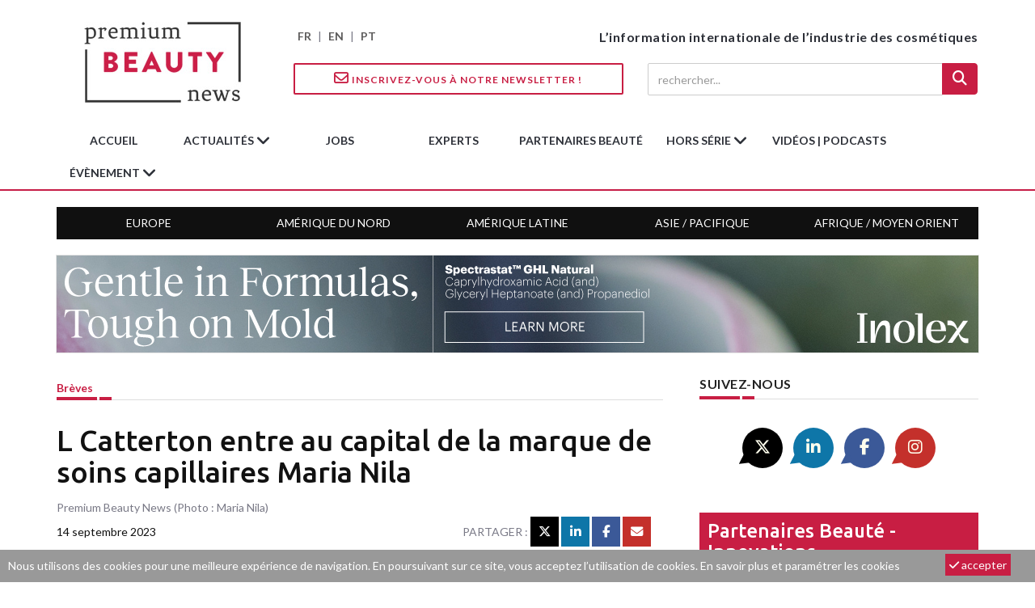

--- FILE ---
content_type: text/html; charset=utf-8
request_url: https://www.premiumbeautynews.com/fr/l-catterton-entre-au-capital-de-la,22573
body_size: 10906
content:

<!DOCTYPE html>
<html lang="fr">
<head>
<base href="https://www.premiumbeautynews.com/" />

<meta charset="utf-8">
<meta http-equiv="X-UA-Compatible" content="IE=edge">
<meta name="viewport" content="width=device-width, initial-scale=1">



<title>L Catterton entre au capital de la marque de soins capillaires Maria Nila - Premium Beauty News</title>
<meta name="description" content=" L Catterton, soci&#233;t&#233; de capital-investissement soutenue par LVMH, a acquis une participation minoritaire &#171; importante &#187; dans la marque su&#233;doise de soins capillaires durables Maria Nila. Le partenariat vise &#224; d&#233;velopper le portefeuille de produits de la marque et ses ventes dans le londe. Fond&#233;e en 1999 dans le sud de la Su&#232;de par Ann et Ulf Wikstr&#246;m, qui avaient pour objectif de cr&#233;er des produits de soins capillaires professionnels respectueux de la plan&#232;te, Maria Nila propose une vaste... "/>

<!-- Open Graph Home -->
<meta name="twitter:card" content="summary"/>
<meta name="twitter:site" content="@PremBeautyNews"/>
<meta name="twitter:title" content="L Catterton entre au capital de la marque de soins capillaires Maria Nila"/>
<meta property="twitter:description" content=" L Catterton, soci&#233;t&#233; de capital-investissement soutenue par LVMH, a acquis une participation minoritaire &#171; importante &#187; dans la marque su&#233;doise de soins capillaires durables Maria Nila. Le partenariat vise &#224; d&#233;velopper le portefeuille de produits de la marque et ses ventes dans le londe. Fond&#233;e en 1999 dans le sud de la Su&#232;de par Ann et Ulf Wikstr&#246;m, qui avaient pour objectif de cr&#233;er des produits de soins capillaires professionnels respectueux de la plan&#232;te, Maria Nila propose une vaste... "/>
<meta name="twitter:image" content="https://www.premiumbeautynews.com/IMG/logo/arton22573.jpg?1694683768"/>
<meta property="og:title" content="L Catterton entre au capital de la marque de soins capillaires Maria Nila" />
<meta property="og:type" content="article" />
<meta property="og:url" content="https://www.premiumbeautynews.com/fr/l-catterton-entre-au-capital-de-la,22573" />
<meta property="og:image" content="https://www.premiumbeautynews.com/IMG/logo/arton22573.jpg?1694683768"/>
<meta property="og:description" content=" L Catterton, soci&#233;t&#233; de capital-investissement soutenue par LVMH, a acquis une participation minoritaire &#171; importante &#187; dans la marque su&#233;doise de soins capillaires durables Maria Nila. Le partenariat vise &#224; d&#233;velopper le portefeuille de produits de la marque et ses ventes dans le londe. Fond&#233;e en 1999 dans le sud de la Su&#232;de par Ann et Ulf Wikstr&#246;m, qui avaient pour objectif de cr&#233;er des produits de soins capillaires professionnels respectueux de la plan&#232;te, Maria Nila propose une vaste... " /> 
<meta property="og:site_name" content="Premium Beauty News" />
<!-- Favicon -->
<link rel="apple-touch-icon" sizes="180x180" href="squelettes/img/apple-icon-180x180.png">
<link rel="icon" type="image/png" sizes="192x192"  href="squelettes/img/android-icon-192x192.png">
<link rel="shortcut icon" type="image/png" href="squelettes/img/favicon.png" />


<meta name="robots" content="max-snippet:-1, max-image-preview:large, max-video-preview:30">


<link rel="alternate" type="application/rss+xml" title="Syndiquer tout le site" href="spip.php?page=backend" />


<script type="text/javascript">/* <![CDATA[ */
var mediabox_settings={"auto_detect":true,"ns":"box","tt_img":true,"sel_g":"#documents_portfolio a[type='image\/jpeg'],#documents_portfolio a[type='image\/png'],#documents_portfolio a[type='image\/gif']","sel_c":".mediabox","str_ssStart":"Diaporama","str_ssStop":"Arr\u00eater","str_cur":"{current}\/{total}","str_prev":"Pr\u00e9c\u00e9dent","str_next":"Suivant","str_close":"Fermer","str_loading":"Chargement\u2026","str_petc":"Taper \u2019Echap\u2019 pour fermer","str_dialTitDef":"Boite de dialogue","str_dialTitMed":"Affichage d\u2019un media","splash_url":"","lity":{"skin":"_simple-dark","maxWidth":"90%","maxHeight":"90%","minWidth":"400px","minHeight":"","slideshow_speed":"6000","opacite":"0.7","defaultCaptionState":"expanded"}};
/* ]]> */</script>
<!-- insert_head_css -->
<link rel='stylesheet' href='local/cache-css/b2bcd28022d51631881bcae26e0b5018.css?1741162131' type='text/css' />


<!-- Font -->
<link href="https://fonts.googleapis.com/css?family=Lato:400,700|Ubuntu:500,700&display=swap" rel="stylesheet">

<!--
<link href="https://stackpath.bootstrapcdn.com/font-awesome/4.7.0/css/font-awesome.min.css" rel="stylesheet" integrity="sha384-wvfXpqpZZVQGK6TAh5PVlGOfQNHSoD2xbE+QkPxCAFlNEevoEH3Sl0sibVcOQVnN" crossorigin="anonymous">
-->


<link rel="stylesheet" href="https://cdnjs.cloudflare.com/ajax/libs/font-awesome/6.5.1/css/all.min.css" integrity="sha512-DTOQO9RWCH3ppGqcWaEA1BIZOC6xxalwEsw9c2QQeAIftl+Vegovlnee1c9QX4TctnWMn13TZye+giMm8e2LwA==" crossorigin="anonymous" referrerpolicy="no-referrer" />

<!-- Bootstrap -->

<!-- custom css -->




<script type='text/javascript' src='local/cache-js/8d8b943bdc6e56ad3947f78f79dd2f4f.js?1741162131'></script>










<!-- insert_head -->




<!-- Google tag (gtag.js) -->
<script async src="https://www.googletagmanager.com/gtag/js?id=G-9Z6805YEL4"></script>
<script>
  window.dataLayer = window.dataLayer || [];
  function gtag(){dataLayer.push(arguments);}
  gtag('js', new Date());

  gtag('config', 'G-9Z6805YEL4');
</script>
</head>

<body>

<!-- preloader -->
<div class="se-pre-con" style="display:none;"></div>
<!-- sticky newsletter -->
<div id="stikynews"><a href="?page=newsletter&lang=fr"><i class="fa-regular fa-envelope"></i> Newsletter</a></div>

<header> 
 <!-- Mobile Menu Start -->
  <div class="mobile-menu-area navbar-fixed-top hidden-sm hidden-md hidden-lg">
    <nav class="mobile-menu" id="mobile-menu">
      <div class="sidebar-nav">
        <ul class="nav side-menu">        
        <li id="mobile-lang"><a href="https://www.premiumbeautynews.com/fr/">FR</a> | <a href="https://www.premiumbeautynews.com/">EN</a> | <a href="https://www.brazilbeautynews.com/">PT</a> </li>        
          <li class="sidebar-search">

            <form action="spip.php?page=recherche" method="get">
            <div class="input-group custom-search-form">            
            <input name="page" value="recherche" type="hidden">
            <input type="hidden" name="lang" value="fr" />
                <input type="search" class="form-control" placeholder="rechercher..." name="recherche"  id="search"  accesskey="4" autocapitalize="off" autocorrect="off">
                <span class="input-group-btn">
              <button class="btn mobile-menu-btn search-btn-loader" type="submit"> <i class="fa fa-search"></i> </button>
              </span>
            </div>
            </form>
            
          </li>          
          <li class="dropdown">
          <a href="fr/actualites/" class="dropdown-toggle" data-toggle="dropdown">Actualités<span class="fa arrow"></span></a>
          <ul class="nav nav-second-level">
            
            <li><a href="fr/marches-tendances/">Marchés &amp; tendances</a></li>
            
            <li><a href="fr/reglementations/">Réglementations</a></li>
            
            <li><a href="fr/science-r-d-22/">Science, R&amp;D</a></li>
            
            <li><a href="fr/ingredients-formulation/">Ingrédients &amp; formulation</a></li>
            
            <li><a href="fr/emballage-design/">Emballage &amp; design</a></li>
            
            <li><a href="fr/environnement/">Environnement</a></li>
            
            <li><a href="fr/innovation-nouveautes/">Innovation &amp; nouveautés</a></li>
            
            <li><a href="fr/societes-industrie/">Sociétés &amp; industrie</a></li>
            
            <li><a href="fr/breves/">Brèves</a></li>
            
          </ul>
          
        </li>        
        <li><a href="fr/offres-emplois/">jobs</a></li>
        <li><a href="fr/avis-d-experts/">experts</a></li>
        <li><a href="fr/partenaires-beaute-innovations/">partenaires beauté</a></li>
        <li class="dropdown">
          <a href="fr/hors-serie/" class="dropdown-toggle" data-toggle="dropdown">hors série<span class="fa arrow"></span></a>
          <ul class="nav nav-second-level">
            
            <li><a href="fr/focus-fournisseur/">Focus Fournisseur</a></li>
            
            <li><a href="fr/focus-ingredients/">Focus Ingrédients</a></li>
            
            <li><a href="fr/10-ans/">10 ans</a></li>
            
            <li><a href="fr/focus-packaging/">Focus Packaging</a></li>
            
            <li><a href="fr/fragrance-innovation-358/">Fragrance Innovation</a></li>
            
          </ul>
          
        </li>
        <li><a href="fr/videos-203/">Vidéos | Podcasts</a></li>
        <li class="dropdown">
          <a href="" class="dropdown-toggle" data-toggle="dropdown">Évènement<span class="fa arrow"></span></a>
          <ul class="nav nav-second-level">
          
              
              <li><a href="fr/decouvrez-le-pouvoir-de-la-beaute,26250">Webinaires</a></li>
              
          
        <li><a href="https://www.fragranceinnovation.com/" target="_blank">Fragrance Innovation Summit</a></li>
        </ul>
        </li>
        <li><a href="?page=newsletter&lang=fr"><i class="fa fa-envelope-o"></i> newsletter</a></li>
        </ul>   
      </div>  	       
    </nav>
    <div class="container">
      <div id="showLeft" class="nav-icon"> <span></span> <span></span> <span></span> <span></span> </div>
    </div>
  </div>


<!--main header with logo-->
<div class="top_banner_wrap">
  <div class="container">
    <div class="row">
      <div class="col-xs-12 col-md-3 col-sm-3">
        <div class="header-logo"> 
          <!-- logo --> 
          <a href="https://www.premiumbeautynews.com/fr/"><img class="img-responsive" src="squelettes/img/premium-beauty-news-logo-195x100.jpg" alt="Premium Beauty News"></a> </div>
      </div>
      <div class="col-xs-12 col-md-9 col-sm-9" id="header-right">
        <div class="row">
          <div class="col-xs-12 col-sm-4 hidden-xs" id="lang-selector"><a href="https://www.premiumbeautynews.com/fr/">FR</a> | <a href="https://www.premiumbeautynews.com/">EN</a> | <a href="https://www.brazilbeautynews.com/">PT</a> </div>
          <div class="col-xs-12 col-sm-8 text-right" id="header-baseline">L’information internationale de l’industrie des cosmétiques</div>
        </div>
        <div class="row hidden-xs">
          <div class="col-xs-12 col-sm-6 header-subline"> <a href="?page=newsletter&lang=fr" class="btn btn-style btn-inverse"><i class="fa-regular fa-envelope"></i> Inscrivez-vous à notre Newsletter !</a></div>
          <div class="col-xs-12 col-sm-6  text-right header-subline"> 
            <!-- search area -->
            <form action="spip.php?page=recherche" method="get">
            <input name="page" value="recherche" type="hidden">
            <input type="hidden" name="lang" value="fr" />
              <div class="input-group search-area">
                <input type="search" class="form-control" placeholder="rechercher..." name="recherche"  id="search"  accesskey="4" autocapitalize="off" autocorrect="off">
                <div class="input-group-btn">
                  <button class="btn btn-search search-btn-loader" type="submit"><i class="fa fa-search" aria-hidden="true"></i></button>
                </div>
              </div>
            </form>
          </div>
        </div>
      </div>
    </div>
  </div>
</div>
</div>

<!-- navbar -->
<div class="hidden-xs">
  <nav class="navbar" id="mainnav">
    <div class="collapse navbar-collapse container">
      <ul class="nav navbar-nav">
        <li><img class="img-responsive stikylogo" src="squelettes/img/premium-beauty-news-logo-195x100.jpg" alt="Premium Beauty News"></li>
        <li><a href="https://www.premiumbeautynews.com/fr/">accueil</a></li>
        <li class="dropdown"> <a href="fr/actualites/" class="dropdown-toggle" data-toggle="dropdown">Actualités <span class="fa fa-angle-down"></span></a>
          <ul class="dropdown-menu menu-slide">
            
            <li><a href="fr/marches-tendances/">Marchés &amp; tendances</a></li>
            
            <li><a href="fr/reglementations/">Réglementations</a></li>
            
            <li><a href="fr/science-r-d-22/">Science, R&amp;D</a></li>
            
            <li><a href="fr/ingredients-formulation/">Ingrédients &amp; formulation</a></li>
            
            <li><a href="fr/emballage-design/">Emballage &amp; design</a></li>
            
            <li><a href="fr/environnement/">Environnement</a></li>
            
            <li><a href="fr/innovation-nouveautes/">Innovation &amp; nouveautés</a></li>
            
            <li><a href="fr/societes-industrie/">Sociétés &amp; industrie</a></li>
            
            <li><a href="fr/breves/">Brèves</a></li>
            
          </ul>
          
        </li>
        <li><a href="fr/offres-emplois/">jobs</a></li>
        <li><a href="fr/avis-d-experts/">experts</a></li>
        <li><a href="fr/partenaires-beaute-innovations/">partenaires beauté</a></li>
        <li class="dropdown">
        <a href="fr/hors-serie/" class="dropdown-toggle" data-toggle="dropdown">hors série <span class="fa fa-angle-down"></span></a>
          <ul class="dropdown-menu menu-slide">
            
            <li><a href="fr/focus-ingredients/">Focus Ingrédients</a></li>
            
            <li><a href="fr/10-ans/">10 ans</a></li>
            
            <li><a href="fr/focus-packaging/">Focus Packaging</a></li>
            
            <li><a href="fr/fragrance-innovation-358/">Fragrance Innovation</a></li>
            
          </ul>
          
        </li>
        <li><a href="fr/videos-203/">Vidéos | Podcasts</a></li>
        <li class="dropdown">
          <a href="" class="dropdown-toggle" data-toggle="dropdown">Évènement <span class="fa fa-angle-down"></span></a>
          <ul class="dropdown-menu menu-slide">
            <li>
            
              
              <a href="fr/decouvrez-le-pouvoir-de-la-beaute,26250">Webinaires</a>
              
            
          </li>
          <li>
            <a href="https://www.fragranceinnovation.com/" target="_blank">Fragrance Innovation Summit</a>
          </li>
          </ul>     
        </li>
      </ul>
    </div>
    <!-- navbar-collapse --> 
  </nav>
  <nav class="navbar container" id="geonav">
    <div class="collapse navbar-collapse">
      <ul class="nav">
       
        <li><a href="fr/tags/europe-moyen-orient">Europe</a></li>
        
        <li><a href="fr/tags/amerique-du-nord">Amérique du Nord </a></li>
        
        <li><a href="fr/tags/amerique-latine">Amérique Latine </a></li>
        
        <li><a href="fr/tags/asie-pacifique">Asie / Pacifique </a></li>
        
        <li><a href="fr/tags/afrique">Afrique / Moyen Orient</a></li>
        
      </ul>
    </div>
    <!-- navbar-collapse --> 
  </nav>
</div>
</header>
<!-- big top banner -->
<div class="advert-container">
<script language="javascript" type="text/javascript" src="https://www.premiumbeautynews.com/cgi-bin/advert-pro.cgi?type=js&zone=14"></script>
<noscript><a href="https://www.premiumbeautynews.com/cgi-bin/advert-pro.cgi?type=clic&zone=14" target="_blank"><img src="https://www.premiumbeautynews.com/cgi-bin/advert-pro.cgi?type=img&zone=14" border="0"></a></noscript>
</div>
<div class="container"> <!-- container 1 -->

  <div class="row"> <!-- row -->
  
    <div class="col-md-8 col-sm-8"><!-- left content 1 -->
    
    <article class="content">

  <div class="row post-header">
    <div class="col-xs-8 article-rubtitre"><a href="fr/breves/">Brèves</a></div> 
    
    
    
  </div>

  <div class="headding-border"></div>
  
  <h1 class="article-title">L Catterton entre au capital de la marque de soins capillaires Maria Nila</h1>
  
 <header class="row sub-header">
    <div class="col-md-12">Premium Beauty News (Photo : Maria Nila)</div>    
    <div class="col-md-6 header-date"><span datetime="2023-09-14 11:32:11">14 septembre 2023</span></div>    
    <div class="col-md-6"><!-- social icon -->
<div class="col-xs-12 text-right article-social-share">
    <span>Partager : </span> 
    <a href="/fr/l-catterton-entre-au-capital-de-la,22573#" class="twitter twitter-share" target="_blank"><i class="fa-brands fa-x-twitter"></i></a>
    <a href="/fr/l-catterton-entre-au-capital-de-la,22573#" class="linkedin linkedin-share" target="_blank"><i class="fa-brands fa-linkedin-in"></i></a>
    <a href="/fr/l-catterton-entre-au-capital-de-la,22573#" class="facebook facebook-share" target="_blank"><i class="fa-brands fa-facebook-f"></i></a>
    <a href="/fr/l-catterton-entre-au-capital-de-la,22573#" class="mail mail-share"><i class="fa fa-envelope"></i></a>
</div></div>
  </header>
  
    
	<div class="post-thumb">
		<img
	src="local/cache-gd2/44/13eea3b52170d52f08398290c6eba8.jpg?1711016099" class='img-responsive post-image' width='700' height='400' alt='L Catterton entre au capital de la marque de soins capillaires Maria Nila' />
	</div>
   
  
  <h2 class="article-intro"></h2>
  
  <div class="article-text"><p><a href="https://www.premiumbeautynews.com/fr/avec-sugar-cosmetics-lvmh-cible-un,20420">L Catterton</a>, société de capital-investissement soutenue par <strong>LVMH</strong>, a acquis une participation minoritaire &#171;&nbsp;importante&nbsp;&#187; dans la <strong>marque suédoise de soins capillaires durables <a href="https://marianila.com" class="spip_out" rel='noopener noreferrer external' target='_blank'>Maria Nila</a></strong>. Le partenariat vise à développer le portefeuille de produits de la marque et ses ventes dans le londe.</p>
<p>Fondée en 1999 dans le sud de la Suède par Ann et Ulf Wikström, qui avaient pour objectif de créer des produits de soins capillaires professionnels respectueux de la planète, <a href="https://marianila.com" class="spip_out" rel='noopener noreferrer external' target='_blank'>Maria Nila</a> propose une vaste gamme de produits certifiés cruelty-free et 100% vegans pour le soin et le coiffage des cheveux. La marque affirme placer la durabilité au cœur de chaque processus, de la formulation du produit à sa fabrication, et compense l’empreinte carbone de ses activités.</p>
<p>&#171;&nbsp;<i>Chez <a href="https://marianila.com" class="spip_out" rel='noopener noreferrer external' target='_blank'>Maria Nila</a>, nous avons toujours été motivés par un seul objectif&nbsp;: offrir au monde une beauté de niveau professionnel d’une manière respectueuse, curieuse et honnête – tout en étant responsable et durable. En tant qu’héritier d&#8217;une aventure familiale, je suis extrêmement heureux de m&#8217;associer à une entreprise qui partage notre engagement envers ces valeurs fondamentales</i>&nbsp;&#187;, a déclaré <strong>Marcus Wikström, PDG de <a href="https://marianila.com" class="spip_out" rel='noopener noreferrer external' target='_blank'>Maria Nila</a></strong>. &#171;&nbsp;<i>Ce partenariat nous permettra d&#8217;accélérer le développement de notre portefeuille de produits et de notre marque et de nous développer encore davantage sur nos marchés clés en Europe et en Amérique. Grâce à l’expérience réussie de <a href="https://www.premiumbeautynews.com/fr/avec-sugar-cosmetics-lvmh-cible-un,20420">L Catterton</a> en matière de soutien aux entreprises familiales dirigées par leurs fondateurs, nous sommes convaincus d’avoir trouvé le bon partenaire</i>&nbsp;&#187;.</p>
<p>Marcus Wikström, le fils des fondateurs de <a href="https://marianila.com" class="spip_out" rel='noopener noreferrer external' target='_blank'>Maria Nila</a>, continuera à diriger l’entreprise et restera PDG.</p>
<p>&#171;&nbsp;<i><a href="https://marianila.com" class="spip_out" rel='noopener noreferrer external' target='_blank'>Maria Nila</a> représente une opportunité formidable de nous associer à une marque véritablement durable et végane dans le domaine de la beauté</i>&nbsp;&#187;, explique <strong>Luigi Feola, Managing Partner du Fonds Europe de <a href="https://www.premiumbeautynews.com/fr/avec-sugar-cosmetics-lvmh-cible-un,20420">L Catterton</a></strong>. &#171;&nbsp;<i>En tant que marque professionnelle de soins capillaires n&#176;1 en Suède, avec de nombreux consommateurs, le potentiel de croissance de <a href="https://marianila.com" class="spip_out" rel='noopener noreferrer external' target='_blank'>Maria Nila</a> est important. Nous pensons qu’il existe un espace libre significatif pour accélérer l’expansion mondiale de la marque et augmenter sa part de marché dans des catégories sous-pénétrées, en s’appuyant sur sa stratégie marketing réussie et sa proposition originale</i>&nbsp;&#187;.</p></div>
  
  
  
  
     


	<div class="bloc clearfix documents_portfolio" id="documents_portfolio">
		<p><strong>Portfolio</strong></p>
        <div class="headding-border"></div>
		<div class="row">
			
			<div class="col-md-3 col-sm-4 col-xs-6 text-center portfolio-thumb"><a href="IMG/jpg/600x600_still_life_group.jpg" type="image/jpeg" onclick="location.href='https://www.premiumbeautynews.com/fr/l-catterton-entre-au-capital-de-la,22573?id_document=49161#documents_portfolio';return false;" title="L Catterton entre au capital de la marque de soins capillaires Maria Nila (Photo : Maria Nila)"><img src='local/cache-gd2/36/e77ddea2393f578272f5333185e7d1.jpg?1711013400' width='150' height='150' class='img-responsive' alt='L Catterton entre au capital de la marque de soins capillaires Maria Nila (Photo : Maria Nila)' /></a></div>
			
			<div class="col-md-3 col-sm-4 col-xs-6 text-center portfolio-thumb"><a href="IMG/jpg/600x600_maria_nila_nyc_pop-up_summer_2023_1_.jpg" type="image/jpeg" onclick="location.href='https://www.premiumbeautynews.com/fr/l-catterton-entre-au-capital-de-la,22573?id_document=49162#documents_portfolio';return false;" title="L Catterton entre au capital de la marque de soins capillaires Maria Nila (Photo : Maria Nila)"><img src='local/cache-gd2/c2/b7b8c10aa61b2188e934bf2580948f.jpg?1711013400' width='150' height='150' class='img-responsive' alt='L Catterton entre au capital de la marque de soins capillaires Maria Nila (Photo : Maria Nila)' /></a></div>
			
			<div class="col-md-3 col-sm-4 col-xs-6 text-center portfolio-thumb"><a href="IMG/jpg/900x600_maria_nila_nyc_pop-up_summer_2023.jpg" type="image/jpeg" onclick="location.href='https://www.premiumbeautynews.com/fr/l-catterton-entre-au-capital-de-la,22573?id_document=49163#documents_portfolio';return false;" title="L Catterton entre au capital de la marque de soins capillaires Maria Nila (Photo : Maria Nila)"><img src='local/cache-gd2/00/fc1e66a22bd39dc8008ead8e3976af.jpg?1711013401' width='150' height='150' class='img-responsive' alt='L Catterton entre au capital de la marque de soins capillaires Maria Nila (Photo : Maria Nila)' /></a></div>
			
			<div class="col-md-3 col-sm-4 col-xs-6 text-center portfolio-thumb"><a href="IMG/jpg/900x600_mn_still_life_green.jpg" type="image/jpeg" onclick="location.href='https://www.premiumbeautynews.com/fr/l-catterton-entre-au-capital-de-la,22573?id_document=49164#documents_portfolio';return false;" title="L Catterton entre au capital de la marque de soins capillaires Maria Nila (Photo : Maria Nila)"><img src='local/cache-gd2/e2/ca20d13091e758fff9b6cae367b262.jpg?1711013401' width='150' height='150' class='img-responsive' alt='L Catterton entre au capital de la marque de soins capillaires Maria Nila (Photo : Maria Nila)' /></a></div>
			
		</div>
	</div><!--#documents_portfolio-->






<div class="row mb25">
  <!-- social icon -->
<div class="col-xs-12 text-right article-social-share">
    <span>Partager : </span> 
    <a href="/fr/l-catterton-entre-au-capital-de-la,22573#" class="twitter twitter-share" target="_blank"><i class="fa-brands fa-x-twitter"></i></a>
    <a href="/fr/l-catterton-entre-au-capital-de-la,22573#" class="linkedin linkedin-share" target="_blank"><i class="fa-brands fa-linkedin-in"></i></a>
    <a href="/fr/l-catterton-entre-au-capital-de-la,22573#" class="facebook facebook-share" target="_blank"><i class="fa-brands fa-facebook-f"></i></a>
    <a href="/fr/l-catterton-entre-au-capital-de-la,22573#" class="mail mail-share"><i class="fa fa-envelope"></i></a>
</div></div>



  
</article>


<script type="application/ld+json">
{
  "@context": "http://schema.org",
  "@type": "NewsArticle",
  "mainEntityOfPage": {
	"@type": "WebPage",
	"@id": "https://www.premiumbeautynews.com/fr/l-catterton-entre-au-capital-de-la,22573"
  },
  "headline": "L Catterton entre au capital de la marque de soins capillaires Maria Nila",
  "name": "L Catterton entre au capital de la marque de soins capillaires Maria Nila",
  "description": " L Catterton, soci&#233;t&#233; de capital-investissement soutenue par LVMH, a acquis une participation minoritaire &#171; importante &#187; dans la marque su&#233;doise de soins capillaires durables Maria Nila. Le partenariat vise &#224; d&#233;velopper le portefeuille de produits de la marque et ses ventes dans le londe. Fond&#233;e en 1999 dans le sud de la Su&#232;de par Ann et Ulf Wikstr&#246;m, qui avaient pour objectif de cr&#233;er des produits de soins capillaires professionnels respectueux de la plan&#232;te, Maria Nila propose une vaste... ",
  "image": {
	"@type": "ImageObject",
	"url": "https://www.premiumbeautynews.com/IMG/logo/arton22573.jpg?1694683768"
  },
  "datePublished": "2023-09-14 11:32:11",
  "dateModified": "2023-09-14 11:32:05",
  "author": {
	"@type": "Person",
	"name": "Premium Beauty News (Photo : Maria Nila)"
  },
  "publisher": {
	"@type": "Organization",
	"name": "Premium Beauty News",
	"logo": {
	  "@type": "ImageObject",
	  "url": "https://www.premiumbeautynews.com/IMG/logo/siteon0.jpg?1582286458"
	}
  }
}
</script>    
     <!-- horizontal banner 1-->
<div class="advert-container">
<script language="javascript" type="text/javascript" src="https://www.premiumbeautynews.com/cgi-bin/advert-pro.cgi?type=js&zone=17"></script>
<noscript><a href="https://www.premiumbeautynews.com/cgi-bin/advert-pro.cgi?type=clic&zone=17" target="_blank"><img src="https://www.premiumbeautynews.com/cgi-bin/advert-pro.cgi?type=img&zone=17" border="0"></a></noscript>
</div>     
     <section class="latest_news_inner">
  <div class="category-headding h3">
    Voir aussi
  </div>
  <div class="headding-border"></div>
  <div class="row"> 
  
    <div class="col-sm-4">
      <div class="item">
        <div class="post-wrapper">
          <div class="post-thumb"> <a href="fr/sephora-s-associe-a-olive-young,26950"><img
	src="local/cache-gd2/d0/08c13d3bc4a4fcd97e0aadd2de266d.jpg?1768985137" class='img-responsive' width='500' height='300' alt='Sephora s&#039;associe &#224; Olive Young pour &#233;largir son offre de beaut&#233; cor&#233;enne' loading='lazy' /></a> </div>
        </div>
        <div class="post-title-author-details">
          <h4><a href="fr/sephora-s-associe-a-olive-young,26950">Sephora s’associe à Olive Young pour élargir son offre de beauté coréenne</a></h4>
        </div>
      </div>
    </div>
    
    <div class="col-sm-4">
      <div class="item">
        <div class="post-wrapper">
          <div class="post-thumb"> <a href="fr/eurazeo-cede-a-l-catterton-sa,26947"><img
	src="local/cache-gd2/72/1da6293c378f77fb8d2c1ef58f72fe.jpg?1768891531" class='img-responsive' width='500' height='300' alt='Eurazeo c&#232;de &#224; L Catterton sa participation minoritaire dans Ex Nihilo' loading='lazy' /></a> </div>
        </div>
        <div class="post-title-author-details">
          <h4><a href="fr/eurazeo-cede-a-l-catterton-sa,26947">Eurazeo cède à L Catterton sa participation minoritaire dans Ex Nihilo</a></h4>
        </div>
      </div>
    </div>
    
    <div class="col-sm-4">
      <div class="item">
        <div class="post-wrapper">
          <div class="post-thumb"> <a href="fr/lvmh-cede-ses-activites-de-ventes,26941"><img
	src="local/cache-gd2/18/afc2b3567e929752673831db4d1a7f.jpg?1768868151" class='img-responsive' width='500' height='300' alt='LVMH c&#232;de ses activit&#233;s de ventes aux voyageurs (DFS) en Chine' loading='lazy' /></a> </div>
        </div>
        <div class="post-title-author-details">
          <h4><a href="fr/lvmh-cede-ses-activites-de-ventes,26941">LVMH cède ses activités de ventes aux voyageurs (DFS) en Chine</a></h4>
        </div>
      </div>
    </div>
    
  </div>
  <div class="row"> 
  
  
    
      
    <div class="col-sm-4">
      <div class="item">
        <div class="post-wrapper">
          <div class="post-thumb"> <a href="fr/cosmogen-developpe-une-serie-de,26935"><img
	src="local/cache-gd2/da/c9576bbafe298e6ae0ffa99357fb23.jpg?1768852662" class='img-responsive' width='500' height='300' alt='Cosmogen d&#233;veloppe une s&#233;rie de mini rouges &#224; l&#232;vres pour L&#039;Or&#233;al' loading='lazy' /></a> </div>
        </div>
        <div class="post-title-author-details">
          <h4><a href="fr/cosmogen-developpe-une-serie-de,26935">Cosmogen développe une série de mini rouges à lèvres pour L’Oréal</a></h4>
        </div>
      </div>
    </div>
    
    <div class="col-sm-4">
      <div class="item">
        <div class="post-wrapper">
          <div class="post-thumb"> <a href="fr/packman-devoile-un-concept-d,26933"><img
	src="local/cache-gd2/be/4275f12efb37b0d98ad684f2dd6857.jpg?1768844134" class='img-responsive' width='500' height='300' alt='PackMan d&#233;voile un concept d&#039;enveloppe m&#233;tallique pour spiritueux' loading='lazy' /></a> </div>
        </div>
        <div class="post-title-author-details">
          <h4><a href="fr/packman-devoile-un-concept-d,26933">PackMan dévoile un concept d’enveloppe métallique pour spiritueux</a></h4>
        </div>
      </div>
    </div>
    
    <div class="col-sm-4">
      <div class="item">
        <div class="post-wrapper">
          <div class="post-thumb"> <a href="fr/mane-acquiert-chemosensoryx,26927"><img
	src="local/cache-gd2/21/786282cc27ac6f79ae3691b58c3aac.jpg?1768817237" class='img-responsive' width='500' height='300' alt='Mane acquiert Chemosensoryx Biosciences pour booster son innovation sensorielle' loading='lazy' /></a> </div>
        </div>
        <div class="post-title-author-details">
          <h4><a href="fr/mane-acquiert-chemosensoryx,26927">Mane acquiert Chemosensoryx Biosciences pour booster son innovation sensorielle</a></h4>
        </div>
      </div>
    </div>
    
    
    
    
  </div>
</section>     
     <!-- horizontal banner 2-->
<div class="advert-container">
<script language="javascript" type="text/javascript" src="https://www.premiumbeautynews.com/cgi-bin/advert-pro.cgi?type=js&zone=18"></script>
<noscript><a href="https://www.premiumbeautynews.com/cgi-bin/advert-pro.cgi?type=clic&zone=18" target="_blank"><img src="https://www.premiumbeautynews.com/cgi-bin/advert-pro.cgi?type=img&zone=18" border="0"></a></noscript>
</div>      
    </div> <!-- // left content 1 -->

    <div class="col-md-4 col-sm-4 left-padding">  <!-- right content 1 -->    
    
    <!-- social icon -->
<div id="social-share">
    <div class="category-headding h3">Suivez-nous</div>
    <div class="headding-border"></div>
    <div class="social">
        <ul>
            <li><a href="https://twitter.com/PremBeautyNews" class="twitter" target="_blank"><i class="fa-brands fa-x-twitter"></i></a></li>
            <li><a href="https://www.linkedin.com/company/premium-beauty-media" class="linkedin" target="_blank"><i class="fa-brands fa-linkedin-in"></i></a></li>
            <li><a href="https://www.facebook.com/premiumbeautynews/"  class="facebook" target="_blank"><i class="fa-brands fa-facebook-f"></i></a></li>
            <li><a href="https://www.instagram.com/premiumbeautynews/" class="mail" target="_blank"><i class="fa-brands fa-instagram"></i></a></li>
        </ul>
    </div>
</div>    
    <div class="left-post" id="innovations-right">
	<div class="h3"><a href="fr/partenaires-beaute-innovations/">Partenaires beauté - innovations</a></div>
    
    <a href="fr/quand-le-soin-s-invite-dans-le,26697">    
    <div class="media">
      <div class="media-left media-middle">
      <img
	src="local/cache-gd2/28/722603f06006d4f2692e96749d420e.jpg?1764051063" class='media-object' width='100' height='75' alt='Quand le soin s&#039;invite dans le maquillage : La beaut&#233; hybride selon IL Cosmetics' loading='lazy' />
      </div>
      <div class="media-body">
        <h4 class="post-title-author-details">Quand le soin s’invite dans le maquillage&nbsp;: La beauté hybride selon IL Cosmetics</h4>
      </div>
    </div>
    </a>
    
    <a href="fr/l-ia-beaute-de-4e-generation-d,26464">    
    <div class="media">
      <div class="media-left media-middle">
      <img
	src="local/cache-gd2/07/a1af67eee85d96f2f8e1cb3372a60d.jpg?1760414278" class='media-object' width='100' height='75' alt='L&#039;IA beaut&#233; de 4e g&#233;n&#233;ration d&#039;Arbelle : revenus, confiance et informations' loading='lazy' />
      </div>
      <div class="media-body">
        <h4 class="post-title-author-details">L&#8217;IA beauté de 4e génération d’Arbelle&nbsp;: revenus, confiance et informations</h4>
      </div>
    </div>
    </a>
    

</div>
    <!-- skyscrapper -->
<div class="advert-container">
<script language="javascript" type="text/javascript" src="https://www.premiumbeautynews.com/cgi-bin/advert-pro.cgi?type=js&zone=19"></script>
<noscript><a href="https://www.premiumbeautynews.com/cgi-bin/advert-pro.cgi?type=clic&zone=19" target="_blank"><img src="https://www.premiumbeautynews.com/cgi-bin/advert-pro.cgi?type=img&zone=19" border="0"></a></noscript>
</div>    
    <div id="focus-right">
    <div class="category-headding h3">FOCUS</div>
    <div class="headding-border"></div>
    <div class="post-wrapper"> 
    
      <!-- post title -->
      <h4><a href="fr/cosmoprof-worldwide-bologna-2026,26398">Cosmoprof Worldwide Bologna 2026&nbsp;: un format davantage centré sur les visiteurs</a></h4>
      <!-- post image -->
      <div class="post-thumb">
      <a href="fr/cosmoprof-worldwide-bologna-2026,26398"><img
	src="local/cache-gd2/94/d0f830aa9e67032f92c1680ae173c5.jpg?1759437773" class='img-responsive' width='500' height='300' alt='Cosmoprof Worldwide Bologna 2026 : un format davantage centr&#233; sur les visiteurs' /></a>
      </div>
    </div>
    <div class="post-title-author-details">
      <p>Alors que l’industrie de la beauté aborde une année 2026 de plus en plus complexe, Cosmoprof Worldwide Bologna évolue...</p>
    
    </div>
</div>    
    <div class="left-post" id="expert-right">
  <div class="h3"><a href="fr/avis-d-experts/">experts</a></div>
  <ul>  
	
    <li><a href="fr/cosmetics-inspiration-creation/">
      <div class="post-style2"><img
	src="local/cache-gd2/65/7350cadaa4c65000a9207a52c6cfaa.jpg?1725923026" class='img-responsive' width='100' height='100' alt='Cosmetics Inspiration &#38; Creation' />
        <div class="latest-com-detail">
          <h4>Cosmetics Inspiration &amp; Creation</h4>
          <span><em>Tendances &amp; innovation</em></span>
        </div>
      </div>
      </a></li>
      
    <li><a href="fr/johanna-benuszak-401/">
      <div class="post-style2"><img
	src="local/cache-gd2/d7/77c5408a7eb3d40c77e51b9cd5e819.jpg?1761507160" class='img-responsive' width='100' height='100' alt='Johanna Benuszak' />
        <div class="latest-com-detail">
          <h4>Johanna Benuszak</h4>
          <span><em>Responsable des affaires réglementaires</em></span>
        </div>
      </div>
      </a></li>
        
  </ul>
</div>    
    
     <!-- horizontal square -->
<div class="advert-container">
<script language="javascript" type="text/javascript" src="https://www.premiumbeautynews.com/cgi-bin/advert-pro.cgi?type=js&zone=20"></script>
<noscript><a href="https://www.premiumbeautynews.com/cgi-bin/advert-pro.cgi?type=clic&zone=20" target="_blank"><img src="https://www.premiumbeautynews.com/cgi-bin/advert-pro.cgi?type=img&zone=20" border="0"></a></noscript>
</div>     
     <div id="job-right">

  <div class="category-headding h3"><a href="fr/offres-emplois/">Jobs</a></div>
  <div class="headding-border"></div>
  
  
  
  <div class="row">
  <div class="box-item col-xs-12">
    
    <div class="img-thumb"><a href="fr/technical-sales-manager-ae814256,26702"><img
	src="local/cache-gd2/fa/07b484f57fe89b890142f218b75bf5.png?1764056784" class='entry-thumb img-responsive' width='90' height='90' alt='Technical Sales Manager (AE814256)' loading='lazy' /></a></div>

    <div class="item-details"><span>Arthur Edward</span>
      <div class="td-module-title h4"><a href="fr/technical-sales-manager-ae814256,26702">Technical Sales Manager (AE814256)</a></div>
      <span>Zona Centro - Portugal</span>
    </div>
    
  </div>
  
  </div>
  
  
  
  <div class="row">
  <div class="box-item col-xs-12">
    
    <div class="img-thumb"><a href="fr/sales-director-fragrance-primary,26238"><img
	src="local/cache-gd2/07/6fb3d56ead3f752b0585e39f6eeb9c.png?1756769215" class='entry-thumb img-responsive' width='90' height='90' alt='Sales Director, Fragrance Primary Packaging (AE807124)' loading='lazy' /></a></div>

    <div class="item-details"><span>Arthur Edward</span>
      <div class="td-module-title h4"><a href="fr/sales-director-fragrance-primary,26238">Sales Director, Fragrance Primary Packaging (AE807124)</a></div>
      <span>Dubai - UAE</span>
    </div>
    
  </div>
  
  </div>
  
  
  
  <div class="row">
  <div class="box-item col-xs-12">
    
    <div class="img-thumb"><a href="fr/packaging-innovation-manager,26136"><img
	src="local/cache-gd2/e7/fca0fd2c2975e9d350d46d8939dc04.png?1754596450" class='entry-thumb img-responsive' width='90' height='90' alt='Packaging Innovation Manager (AE717827)' loading='lazy' /></a></div>

    <div class="item-details"><span>Arthur Edward</span>
      <div class="td-module-title h4"><a href="fr/packaging-innovation-manager,26136">Packaging Innovation Manager (AE717827)</a></div>
      <span>Madrid - Espagne</span>
    </div>
    
  </div>
  
  </div>
  
  
  
  
  
  
</div> 
     
     <div id="video-right">
  <div class="category-headding h3"><a href="fr/videos-203/">Vidéos | Podcasts</a></div>
  <div class="headding-border"></div>
  
  <div class="row">
    <div class="post-wrapper col-md-5"> 
      <!-- image -->
      <div class="post-thumb"><a href="fr/5-minutes-pour-comprendre-les,26700"><img
	src="local/cache-gd2/6e/d0773a6febcdaee7c093cf1bcd57d2.jpg?1764054824" class=' img-responsive' width='255' height='150' alt='5 minutes pour comprendre les Omnibus europ&#233;ens' loading='lazy' /></a> </div>
    </div>
    <div class="post-title-author-details col-md-7">
      <h4><a href="fr/5-minutes-pour-comprendre-les,26700">5 minutes pour comprendre les Omnibus européens</a></h4>
    </div>
  </div>
  
  <div class="row">
    <div class="post-wrapper col-md-5"> 
      <!-- image -->
      <div class="post-thumb"><a href="fr/le-canada-nouvelle-opportunite,26626"><img
	src="local/cache-gd2/96/f4a837ce96fcafdf3605ad361bca56.jpg?1762817742" class=' img-responsive' width='255' height='150' alt='Le Canada, nouvelle opportunit&#233; pour la cosm&#233;tique fran&#231;aise ?' loading='lazy' /></a> </div>
    </div>
    <div class="post-title-author-details col-md-7">
      <h4><a href="fr/le-canada-nouvelle-opportunite,26626">Le Canada, nouvelle opportunité pour la cosmétique française ?</a></h4>
    </div>
  </div>
  
  <div class="row">
    <div class="post-wrapper col-md-5"> 
      <!-- image -->
      <div class="post-thumb"><a href="fr/bondi-distribution-de-precision,26588"><img
	src="local/cache-gd2/15/923c174d70749239940eedded3efb4.jpg?1762245017" class=' img-responsive' width='255' height='150' alt='Bondi : Distribution de pr&#233;cision, perfectionn&#233;e' loading='lazy' /></a> </div>
    </div>
    <div class="post-title-author-details col-md-7">
      <h4><a href="fr/bondi-distribution-de-precision,26588">Bondi : Distribution de précision, perfectionnée</a></h4>
    </div>
  </div>
  
</div>          
    </div> <!--  //right content 1 -->       
    
  </div> <!-- // row -->
  
</div> <!-- // container 1 -->



<div class="container">
  <div class="row"> 
    
    <!-- Expert View --> 
    
    <div class="col-md-4 col-sm-4">
      <div class="articale-inner">
        <div class="category-headding h3"><a href="fr/avis-d-experts/">Avis d&#8217;experts</a></div>
        <div class="headding-border"></div>
        
        <div class="post-wrapper">
          <h4><a href="fr/life-resilience-quand-le-skincare,26764">Life resilience, quand le skincare redessine la wellness economy</a></h4>
          
          <div class="post-thumb"><a href="fr/life-resilience-quand-le-skincare,26764"><img
	src="local/cache-gd2/33/b132cd3dd25b40aac1b0e74c436f71.jpg?1765242259" class='img-responsive' width='500' height='300' alt='Life resilience, quand le skincare redessine la wellness economy' loading='lazy' /></a></div>
           </div>
        <div class="post-title-author-details">
          <p>Alors que le Global Wellness Institute révèle que l’économie du bien-être a doublé de taille depuis 2013, notre dernier rapport Beauty...</p>
        </div>
        
      </div>
    </div>
    
    
    <!-- Innovations --> 
    
    <div class="col-md-4 col-sm-4">
      <div class="articale-inner">
        <div class="category-headding h3"><a href="fr/partenaires-beaute-innovations/">Partenaires beauté - innovations</a></div>
        <div class="headding-border"></div>
        
        <div class="post-wrapper">
          <h4><a href="fr/quand-le-soin-s-invite-dans-le,26697">Quand le soin s’invite dans le maquillage : La beauté hybride selon IL Cosmetics</a></h4>
          
          <div class="post-thumb"><a href="fr/quand-le-soin-s-invite-dans-le,26697"><img
	src="local/cache-gd2/6a/7f6ac975856c8e6ab6d571200b8053.jpg?1764051063" class='img-responsive' width='500' height='300' alt='Quand le soin s&#039;invite dans le maquillage : La beaut&#233; hybride selon IL Cosmetics' loading='lazy' /></a></div>
           </div>
        <div class="post-title-author-details">
          <p>Fini l’époque où maquillage et soin cohabitaient sans jamais vraiment se rencontrer. En 2025, les lancements les plus disruptifs sont...</p>
        </div>
        
      </div>
    </div>
    
    
    <!-- Spécial Issue --> 
    
    <div class="col-md-4 col-sm-4">
      <div class="articale-inner">
        <div class="category-headding h3"><a href="fr/hors-serie/">Hors Série</a></div>
        <div class="headding-border"></div>
        
        <div class="post-wrapper">
          <h4><a href="fr/ingredients-cosmetiques-avril-2025,25539">Ingrédients cosmétiques - avril 2025</a></h4>
          
          <div class="post-thumb"><a href="fr/ingredients-cosmetiques-avril-2025,25539"><img
	src="local/cache-gd2/b7/604492834428ed647da5ebc534c064.jpg?1744006003" class='img-responsive' width='500' height='300' alt='Ingr&#233;dients cosm&#233;tiques - avril 2025' loading='lazy' /></a></div>
           </div>
        <div class="post-title-author-details">
          <p>L’édition 2025 du salon in-cosmetics Global qui se tiendra à Amsterdam du 08 au 10 avril 2025 sera une nouvelle fois pour les fabricants...</p>
        </div>
        
      </div>
    </div>
    
    
  </div>
</div>
<!-- big middle banner -->
<div class="advert-container">
<script language="javascript" type="text/javascript" src="https://www.premiumbeautynews.com/cgi-bin/advert-pro.cgi?type=js&zone=15"></script>
<noscript><a href="https://www.premiumbeautynews.com/cgi-bin/advert-pro.cgi?type=clic&zone=15" target="_blank"><img src="https://www.premiumbeautynews.com/cgi-bin/advert-pro.cgi?type=img&zone=15" border="0"></a></noscript>
</div>
<!-- News By Cat Home -->
<div class="container">
  <div class="row"> 
  
    <div class="col-md-4 col-sm-4">
      <div class="articale-inner">
        <div class="category-headding h3"><a href="fr/marches-tendances/">Marchés &amp; tendances</a></div>
        <div class="headding-border"></div>
        
        <div class="post-wrapper">
          <h4><a href="fr/le-segment-beaute-tire-les-ventes,26932">Le segment beauté tire les ventes de compléments alimentaires en Asie-Pacifique</a></h4>
          
          <div class="post-thumb"><a href="fr/le-segment-beaute-tire-les-ventes,26932"><img
	src="local/cache-gd2/e1/c2e5d96979f48881879c08767d2f2f.jpg?1768839708" class='img-responsive' width='500' height='300' alt='Le segment beaut&#233; tire les ventes de compl&#233;ments alimentaires en Asie-Pacifique' loading='lazy' /></a></div>
           </div>
        
      </div>
    </div>
    
    <div class="col-md-4 col-sm-4">
      <div class="articale-inner">
        <div class="category-headding h3"><a href="fr/reglementations/">Réglementations</a></div>
        <div class="headding-border"></div>
        
        <div class="post-wrapper">
          <h4><a href="fr/interdiction-des-polluants,26939">Interdiction des polluants éternels dans l’UE : pas de texte avant fin 2026</a></h4>
          
          <div class="post-thumb"><a href="fr/interdiction-des-polluants,26939"><img
	src="local/cache-gd2/3d/6d90fa86b4618d9ff89913cd1271d9.jpg?1768865044" class='img-responsive' width='500' height='300' alt='Interdiction des polluants &#233;ternels dans l&#039;UE : pas de texte avant fin 2026' loading='lazy' /></a></div>
           </div>
        
      </div>
    </div>
    
    <div class="col-md-4 col-sm-4">
      <div class="articale-inner">
        <div class="category-headding h3"><a href="fr/science-r-d-22/">Science, R&amp;D</a></div>
        <div class="headding-border"></div>
        
        <div class="post-wrapper">
          <h4><a href="fr/innovation-bucco-dentaire-un,26944">Innovation bucco-dentaire : Un dentifrice contre les pathogènes parodontaux</a></h4>
          
          <div class="post-thumb"><a href="fr/innovation-bucco-dentaire-un,26944"><img
	src="local/cache-gd2/16/7b70934349c10a3531c50667fdab1b.jpg?1768877547" class='img-responsive' width='500' height='300' alt='Innovation bucco-dentaire : Un dentifrice contre les pathog&#232;nes parodontaux' loading='lazy' /></a></div>
           </div>
        
      </div>
    </div>
    
    <div class="col-md-4 col-sm-4">
      <div class="articale-inner">
        <div class="category-headding h3"><a href="fr/ingredients-formulation/">Ingrédients &amp; formulation</a></div>
        <div class="headding-border"></div>
        
        <div class="post-wrapper">
          <h4><a href="fr/basf-presente-un-concept-de,26909">BASF présente un concept de formules hybrides, éco-conçues et sensorielles</a></h4>
          
          <div class="post-thumb"><a href="fr/basf-presente-un-concept-de,26909"><img
	src="local/cache-gd2/ee/ebc03394892f7687dec1bc10eab42c.jpg?1768278321" class='img-responsive' width='500' height='300' alt='BASF pr&#233;sente un concept de formules hybrides, &#233;co-con&#231;ues et sensorielles' loading='lazy' /></a></div>
           </div>
        
      </div>
    </div>
    
    <div class="col-md-4 col-sm-4">
      <div class="articale-inner">
        <div class="category-headding h3"><a href="fr/emballage-design/">Emballage &amp; design</a></div>
        <div class="headding-border"></div>
        
        <div class="post-wrapper">
          <h4><a href="fr/paris-packaging-week-est-ouvert-a,26945">« Paris Packaging Week est ouvert à tous les profils du secteur », Josh Brooks</a></h4>
          
          <div class="post-thumb"><a href="fr/paris-packaging-week-est-ouvert-a,26945"><img
	src="local/cache-gd2/0f/8f535d31189d0a47f063b06f7df1bc.jpg?1768887427" class='img-responsive' width='500' height='300' alt='&#171; Paris Packaging Week est ouvert &#224; tous les profils du secteur &#187;, Josh Brooks' loading='lazy' /></a></div>
           </div>
        
      </div>
    </div>
    
    <div class="col-md-4 col-sm-4">
      <div class="articale-inner">
        <div class="category-headding h3"><a href="fr/environnement/">Environnement</a></div>
        <div class="headding-border"></div>
        
        <div class="post-wrapper">
          <h4><a href="fr/treize-entreprises-rejoignent-l,26930">Treize entreprises rejoignent l’accélérateur d’innovations durables de L’Oréal</a></h4>
          
          <div class="post-thumb"><a href="fr/treize-entreprises-rejoignent-l,26930"><img
	src="local/cache-gd2/ef/1b5000f2ff36dab526be19b352d428.jpg?1768829325" class='img-responsive' width='500' height='300' alt='Treize entreprises rejoignent l&#039;acc&#233;l&#233;rateur d&#039;innovations durables de L&#039;Or&#233;al' loading='lazy' /></a></div>
           </div>
        
      </div>
    </div>
    
    <div class="col-md-4 col-sm-4">
      <div class="articale-inner">
        <div class="category-headding h3"><a href="fr/innovation-nouveautes/">Innovation &amp; nouveautés</a></div>
        <div class="headding-border"></div>
        
        <div class="post-wrapper">
          <h4><a href="fr/ongles-parfums-et-soins-que,26901">Ongles, parfums et soins : Que retenir du CES 2026 en matière de beauté ?</a></h4>
          
          <div class="post-thumb"><a href="fr/ongles-parfums-et-soins-que,26901"><img
	src="local/cache-gd2/2b/482af54d3df4689562a774981dc2bb.jpg?1768258584" class='img-responsive' width='500' height='300' alt='Ongles, parfums et soins : Que retenir du CES 2026 en mati&#232;re de beaut&#233; ?' loading='lazy' /></a></div>
           </div>
        
      </div>
    </div>
    
    <div class="col-md-4 col-sm-4">
      <div class="articale-inner">
        <div class="category-headding h3"><a href="fr/societes-industrie/">Sociétés &amp; industrie</a></div>
        <div class="headding-border"></div>
        
        <div class="post-wrapper">
          <h4><a href="fr/moi-aussi-investit-le-soin-des,26937">Moi Aussi investit le soin des mains de l’homme avec l’appui de Fiabila</a></h4>
          
          <div class="post-thumb"><a href="fr/moi-aussi-investit-le-soin-des,26937"><img
	src="local/cache-gd2/5b/28a33a380333578b00340ac7cd3b9c.jpg?1768862106" class='img-responsive' width='500' height='300' alt='Moi Aussi investit le soin des mains de l&#039;homme avec l&#039;appui de Fiabila' loading='lazy' /></a></div>
           </div>
        
      </div>
    </div>
    
    <div class="col-md-4 col-sm-4">
      <div class="articale-inner">
        <div class="category-headding h3"><a href="fr/breves/">Brèves</a></div>
        <div class="headding-border"></div>
        
        <div class="post-wrapper">
          <h4><a href="fr/sephora-s-associe-a-olive-young,26950">Sephora s’associe à Olive Young pour élargir son offre de beauté coréenne</a></h4>
          
          <div class="post-thumb"><a href="fr/sephora-s-associe-a-olive-young,26950"><img
	src="local/cache-gd2/d0/08c13d3bc4a4fcd97e0aadd2de266d.jpg?1768985137" class='img-responsive' width='500' height='300' alt='Sephora s&#039;associe &#224; Olive Young pour &#233;largir son offre de beaut&#233; cor&#233;enne' loading='lazy' /></a></div>
           </div>
        
      </div>
    </div>
    
  </div>
</div>
<!-- big bottom banner -->
<div class="advert-container">
<script language="javascript" type="text/javascript" src="https://www.premiumbeautynews.com/cgi-bin/advert-pro.cgi?type=js&zone=16"></script>
<noscript><a href="https://www.premiumbeautynews.com/cgi-bin/advert-pro.cgi?type=clic&zone=16" target="_blank"><img src="https://www.premiumbeautynews.com/cgi-bin/advert-pro.cgi?type=img&zone=16" border="0"></a></noscript>
</div>
<!-- footer   -->
<footer>
        <div class="container">
            <div class="row">
                <div class="col-sm-12 text-center">
                <a href="fr/qui-sommes-nous,86">A propos</a><i class="fa-regular fa-circle-dot"></i> 
                <a href="fr/contact,28">Contact</a> <i class="fa-regular fa-circle-dot"></i> 
                <a href="fr/offre-publicitaire,87">Offre publicitaire</a> <i class="fa-regular fa-circle-dot"></i> 
                <a href="spip.php?page=weekly-newsletter&amp;lang=fr">newsletter</a> <i class="fa fa-dot-circle-o"></i> 
                <a href="fr/mentions-legales,88">Mentions légales</a>                 
                </div>
            </div>
         </div>
</footer>             
    
<!-- //footer  -->    
   
<!-- sub footer -->
<div class="sub-footer"> 
  <div class="container">
    <div class="row">
      <div class="col-sm-12">
        <p>© 2026 Premium Beauty Media</p>
        <div class="social">
          <ul>
            <li><a href="https://twitter.com/PremBeautyNews" class="twitter" target="_blank"><i class="fa-brands fa-x-twitter"></i></a></li>
            <li><a href="https://www.linkedin.com/company/premium-beauty-media" class="linkedin" target="_blank"><i class="fa-brands fa-linkedin-in"></i></a></li>
            <li><a href="https://www.facebook.com/premiumbeautynews/"  class="facebook" target="_blank"><i class="fa-brands fa-facebook-f"></i></a></li>
            <li><a href="https://www.instagram.com/premiumbeautynews/" class="mail" target="_blank"><i class="fa-brands fa-instagram"></i></a></li>
          </ul>
        </div>
      </div>
    </div>
  </div>
</div>
<!-- /.sub footer --> 


<!--cookie consent -->
<div id="cookieconsent">
Nous utilisons des cookies pour une meilleure expérience de navigation. En poursuivant sur ce site, vous acceptez l’utilisation de cookies.  <a href="https://www.premiumbeautynews.com/fr/mentions-legales,088">En savoir plus et paramétrer les cookies</a> <div id="closecookie"><a href="/fr/l-catterton-entre-au-capital-de-la,22573#" class="accept"><i class="fa-solid fa-check" aria-hidden="true"></i> accepter</a></div>
</div>


<!-- Boostrap --> 
<script type="text/javascript" src="squelettes/js/bootstrap.min.js"></script> 
<!-- classie js -->
<script type="text/javascript" src="local/cache-js/classie-minify-7a0a.js"></script> 
<!-- Metis Menu  --> 
<script type="text/javascript" src="squelettes/js/metisMenu.min.js"></script> 
<!-- custom js --> 
<script type="text/javascript" src="local/cache-js/custom-js-minify-949e.js"></script>

<script>
$(document).ready(function() {
	var active = false;
	if (Cookies.get('pop_pub_pbn') != 1 && $(window).width() > 600 && active == true) {  
		Cookies.set('pop_pub_pbn', 1, { expires: 1, secure: true });
		var lightbox = lity('<a href="https://www.premiumbeautynews.com/cgi-bin/advert-pro.cgi?type=clic&zone=9" target="_blank"><img src="https://www.premiumbeautynews.com/cgi-bin/advert-pro.cgi?type=img&zone=9" border="0" class="img-responsive" width="600" height="500"></a>');		
}
});
</script>
</body>
</html>



--- FILE ---
content_type: application/x-javascript
request_url: https://www.premiumbeautynews.com/cgi-bin/advert-pro.cgi?type=js&zone=17
body_size: 75
content:
document.write("<"+"a href=\"https://www.premiumbeautynews.com/cgi-bin/advert-pro.cgi?type=clic&id=576&zone=17\" target=\"_blank\"><"+"img src=\"https://www.premiumbeautynews.com/pub/PPW26-750x120.jpg\" border=\"0\" width=\"750\" height=\"120\"><"+"/a>");document.close();

--- FILE ---
content_type: application/x-javascript
request_url: https://www.premiumbeautynews.com/cgi-bin/advert-pro.cgi?type=js&zone=19
body_size: 93
content:
document.write("<"+"a href=\"https://www.premiumbeautynews.com/cgi-bin/advert-pro.cgi?type=clic&id=365&zone=19\" target=\"_blank\"><"+"img src=\"https://www.premiumbeautynews.com/pub/LIPOTECH-340x500-202506.jpg\" border=\"0\" width=\"340\" height=\"500\"><"+"/a>");document.close();